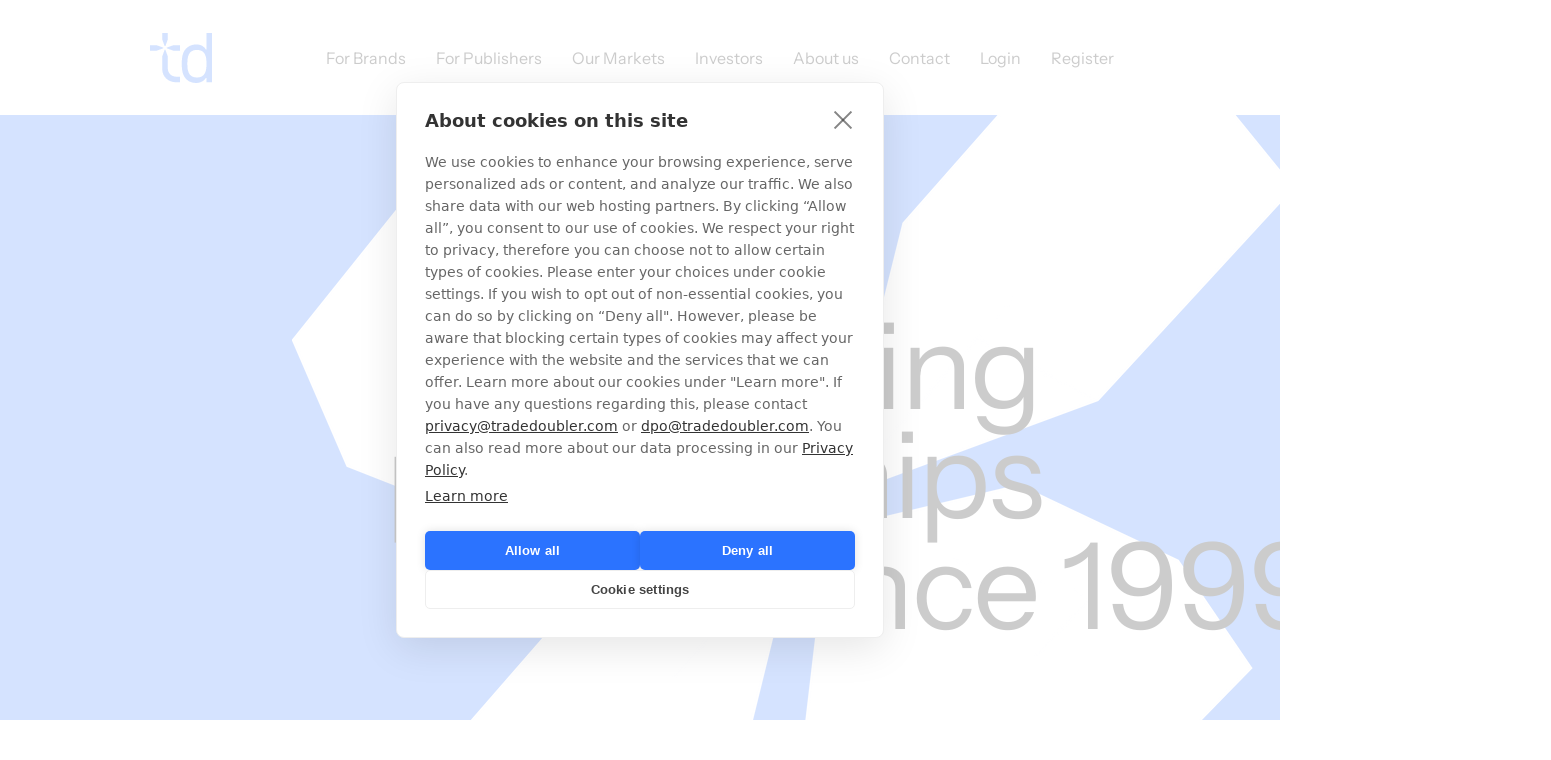

--- FILE ---
content_type: text/css; charset=utf-8
request_url: https://www.tradedoubler.com/_serverless/pro-gallery-css-v4-server/layoutCss?ver=2&id=comp-ly5xdqiz&items=3305_625_781%7C3409_625_781%7C3373_625_781%7C3711_625_781%7C3555_625_781%7C3617_625_781%7C3572_625_781%7C3601_625_781%7C3447_625_625%7C3840_625_781%7C3365_625_781%7C3500_625_781%7C3808_1080_1440%7C3721_1080_1440%7C3740_1080_1440%7C3531_1080_1440%7C3858_600_800%7C3596_1080_1440%7C3747_1080_1440%7C3425_625_781&container=1074_1280_240_720&options=layoutParams_cropRatio:0.75%7ClayoutParams_structure_galleryRatio_value:0%7ClayoutParams_repeatingGroupTypes:%7ClayoutParams_gallerySpacing:0%7CgroupTypes:1%7CnumberOfImagesPerRow:1%7CcollageAmount:0%7CtextsVerticalPadding:0%7CtextsHorizontalPadding:0%7CcalculateTextBoxHeightMode:MANUAL%7CtargetItemSize:830%7CcubeRatio:0.75%7CexternalInfoHeight:0%7CexternalInfoWidth:0%7CisRTL:false%7CisVertical:false%7CminItemSize:50%7CgroupSize:1%7CchooseBestGroup:true%7CcubeImages:true%7CcubeType:fill%7CsmartCrop:false%7CcollageDensity:0%7CimageMargin:20%7ChasThumbnails:false%7CgalleryThumbnailsAlignment:bottom%7CgridStyle:1%7CtitlePlacement:SHOW_ON_HOVER%7CarrowsSize:25%7CslideshowInfoSize:200%7CimageInfoType:NO_BACKGROUND%7CtextBoxHeight:0%7CscrollDirection:1%7CgalleryLayout:2%7CgallerySizeType:smart%7CgallerySize:80%7CcropOnlyFill:false%7CnumberOfImagesPerCol:1%7CgroupsPerStrip:0%7Cscatter:0%7CenableInfiniteScroll:true%7CthumbnailSpacings:0%7CarrowsPosition:1%7CthumbnailSize:120%7CcalculateTextBoxWidthMode:PERCENT%7CtextBoxWidthPercent:50%7CuseMaxDimensions:false%7CrotatingGroupTypes:%7CfixedColumns:0%7CrotatingCropRatios:%7CgallerySizePx:0%7CplaceGroupsLtr:false
body_size: 5
content:
#pro-gallery-comp-ly5xdqiz .pro-gallery-parent-container{ width: 1280px !important; height: 240px !important; } #pro-gallery-comp-ly5xdqiz [data-hook="item-container"][data-idx="0"].gallery-item-container{opacity: 1 !important;display: block !important;transition: opacity .2s ease !important;top: 0px !important;left: 0px !important;right: auto !important;height: 240px !important;width: 180px !important;} #pro-gallery-comp-ly5xdqiz [data-hook="item-container"][data-idx="0"] .gallery-item-common-info-outer{height: 100% !important;} #pro-gallery-comp-ly5xdqiz [data-hook="item-container"][data-idx="0"] .gallery-item-common-info{height: 100% !important;width: 100% !important;} #pro-gallery-comp-ly5xdqiz [data-hook="item-container"][data-idx="0"] .gallery-item-wrapper{width: 180px !important;height: 240px !important;margin: 0 !important;} #pro-gallery-comp-ly5xdqiz [data-hook="item-container"][data-idx="0"] .gallery-item-content{width: 180px !important;height: 240px !important;margin: 0px 0px !important;opacity: 1 !important;} #pro-gallery-comp-ly5xdqiz [data-hook="item-container"][data-idx="0"] .gallery-item-hover{width: 180px !important;height: 240px !important;opacity: 1 !important;} #pro-gallery-comp-ly5xdqiz [data-hook="item-container"][data-idx="0"] .item-hover-flex-container{width: 180px !important;height: 240px !important;margin: 0px 0px !important;opacity: 1 !important;} #pro-gallery-comp-ly5xdqiz [data-hook="item-container"][data-idx="0"] .gallery-item-wrapper img{width: 100% !important;height: 100% !important;opacity: 1 !important;} #pro-gallery-comp-ly5xdqiz [data-hook="item-container"][data-idx="1"].gallery-item-container{opacity: 1 !important;display: block !important;transition: opacity .2s ease !important;top: 0px !important;left: 200px !important;right: auto !important;height: 240px !important;width: 180px !important;} #pro-gallery-comp-ly5xdqiz [data-hook="item-container"][data-idx="1"] .gallery-item-common-info-outer{height: 100% !important;} #pro-gallery-comp-ly5xdqiz [data-hook="item-container"][data-idx="1"] .gallery-item-common-info{height: 100% !important;width: 100% !important;} #pro-gallery-comp-ly5xdqiz [data-hook="item-container"][data-idx="1"] .gallery-item-wrapper{width: 180px !important;height: 240px !important;margin: 0 !important;} #pro-gallery-comp-ly5xdqiz [data-hook="item-container"][data-idx="1"] .gallery-item-content{width: 180px !important;height: 240px !important;margin: 0px 0px !important;opacity: 1 !important;} #pro-gallery-comp-ly5xdqiz [data-hook="item-container"][data-idx="1"] .gallery-item-hover{width: 180px !important;height: 240px !important;opacity: 1 !important;} #pro-gallery-comp-ly5xdqiz [data-hook="item-container"][data-idx="1"] .item-hover-flex-container{width: 180px !important;height: 240px !important;margin: 0px 0px !important;opacity: 1 !important;} #pro-gallery-comp-ly5xdqiz [data-hook="item-container"][data-idx="1"] .gallery-item-wrapper img{width: 100% !important;height: 100% !important;opacity: 1 !important;} #pro-gallery-comp-ly5xdqiz [data-hook="item-container"][data-idx="2"].gallery-item-container{opacity: 1 !important;display: block !important;transition: opacity .2s ease !important;top: 0px !important;left: 400px !important;right: auto !important;height: 240px !important;width: 180px !important;} #pro-gallery-comp-ly5xdqiz [data-hook="item-container"][data-idx="2"] .gallery-item-common-info-outer{height: 100% !important;} #pro-gallery-comp-ly5xdqiz [data-hook="item-container"][data-idx="2"] .gallery-item-common-info{height: 100% !important;width: 100% !important;} #pro-gallery-comp-ly5xdqiz [data-hook="item-container"][data-idx="2"] .gallery-item-wrapper{width: 180px !important;height: 240px !important;margin: 0 !important;} #pro-gallery-comp-ly5xdqiz [data-hook="item-container"][data-idx="2"] .gallery-item-content{width: 180px !important;height: 240px !important;margin: 0px 0px !important;opacity: 1 !important;} #pro-gallery-comp-ly5xdqiz [data-hook="item-container"][data-idx="2"] .gallery-item-hover{width: 180px !important;height: 240px !important;opacity: 1 !important;} #pro-gallery-comp-ly5xdqiz [data-hook="item-container"][data-idx="2"] .item-hover-flex-container{width: 180px !important;height: 240px !important;margin: 0px 0px !important;opacity: 1 !important;} #pro-gallery-comp-ly5xdqiz [data-hook="item-container"][data-idx="2"] .gallery-item-wrapper img{width: 100% !important;height: 100% !important;opacity: 1 !important;} #pro-gallery-comp-ly5xdqiz [data-hook="item-container"][data-idx="3"]{display: none !important;} #pro-gallery-comp-ly5xdqiz [data-hook="item-container"][data-idx="4"]{display: none !important;} #pro-gallery-comp-ly5xdqiz [data-hook="item-container"][data-idx="5"]{display: none !important;} #pro-gallery-comp-ly5xdqiz [data-hook="item-container"][data-idx="6"]{display: none !important;} #pro-gallery-comp-ly5xdqiz [data-hook="item-container"][data-idx="7"]{display: none !important;} #pro-gallery-comp-ly5xdqiz [data-hook="item-container"][data-idx="8"]{display: none !important;} #pro-gallery-comp-ly5xdqiz [data-hook="item-container"][data-idx="9"]{display: none !important;} #pro-gallery-comp-ly5xdqiz [data-hook="item-container"][data-idx="10"]{display: none !important;} #pro-gallery-comp-ly5xdqiz [data-hook="item-container"][data-idx="11"]{display: none !important;} #pro-gallery-comp-ly5xdqiz [data-hook="item-container"][data-idx="12"]{display: none !important;} #pro-gallery-comp-ly5xdqiz [data-hook="item-container"][data-idx="13"]{display: none !important;} #pro-gallery-comp-ly5xdqiz [data-hook="item-container"][data-idx="14"]{display: none !important;} #pro-gallery-comp-ly5xdqiz [data-hook="item-container"][data-idx="15"]{display: none !important;} #pro-gallery-comp-ly5xdqiz [data-hook="item-container"][data-idx="16"]{display: none !important;} #pro-gallery-comp-ly5xdqiz [data-hook="item-container"][data-idx="17"]{display: none !important;} #pro-gallery-comp-ly5xdqiz [data-hook="item-container"][data-idx="18"]{display: none !important;} #pro-gallery-comp-ly5xdqiz [data-hook="item-container"][data-idx="19"]{display: none !important;} #pro-gallery-comp-ly5xdqiz .pro-gallery-prerender{height:240px !important;}#pro-gallery-comp-ly5xdqiz {height:240px !important; width:1280px !important;}#pro-gallery-comp-ly5xdqiz .pro-gallery-margin-container {height:240px !important;}#pro-gallery-comp-ly5xdqiz .one-row:not(.thumbnails-gallery) {height:250px !important; width:1150px !important;}#pro-gallery-comp-ly5xdqiz .one-row:not(.thumbnails-gallery) .gallery-horizontal-scroll {height:250px !important;}#pro-gallery-comp-ly5xdqiz .pro-gallery-parent-container:not(.gallery-slideshow) [data-hook=group-view] .item-link-wrapper::before {height:250px !important; width:1150px !important;}#pro-gallery-comp-ly5xdqiz .pro-gallery-parent-container {height:240px !important; width:1280px !important;}